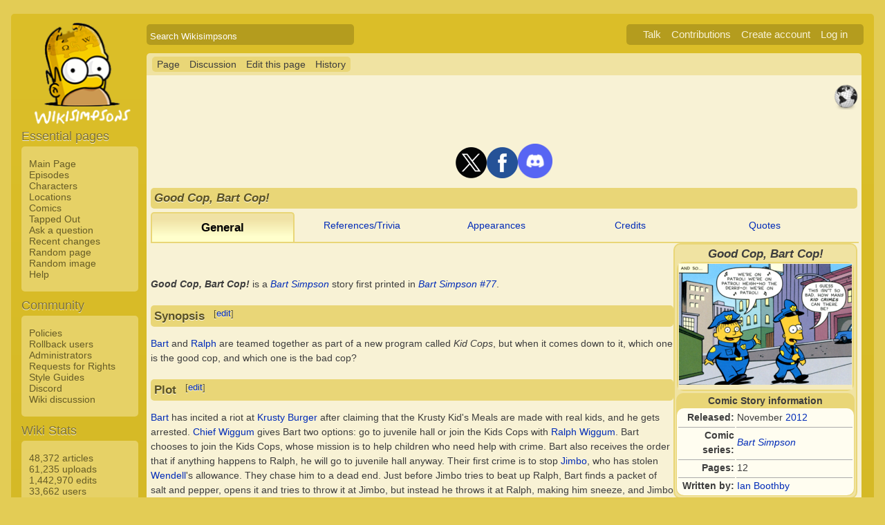

--- FILE ---
content_type: text/html; charset=UTF-8
request_url: https://simpsonswiki.com/wiki/Good_Cop,_Bart_Cop!
body_size: 11883
content:
<!DOCTYPE html>
<html class="client-nojs" lang="en" dir="ltr">
<head>
<meta charset="UTF-8"/>
<title>Good Cop, Bart Cop! - Wikisimpsons, the Simpsons Wiki</title>
<script>document.documentElement.className = document.documentElement.className.replace( /(^|\s)client-nojs(\s|$)/, "$1client-js$2" );</script>
<script>(window.RLQ=window.RLQ||[]).push(function(){mw.config.set({"wgCanonicalNamespace":"","wgCanonicalSpecialPageName":false,"wgNamespaceNumber":0,"wgPageName":"Good_Cop,_Bart_Cop!","wgTitle":"Good Cop, Bart Cop!","wgCurRevisionId":1140289,"wgRevisionId":1140289,"wgArticleId":106494,"wgIsArticle":true,"wgIsRedirect":false,"wgAction":"view","wgUserName":null,"wgUserGroups":["*"],"wgCategories":["Real-world articles","Media (real world)","Comic stories","Comic stories 12 pages long","Bart Simpson comics stories","2012","Comic stories written by Ian Boothby"],"wgBreakFrames":false,"wgPageContentLanguage":"en","wgPageContentModel":"wikitext","wgSeparatorTransformTable":["",""],"wgDigitTransformTable":["",""],"wgDefaultDateFormat":"mdy","wgMonthNames":["","January","February","March","April","May","June","July","August","September","October","November","December"],"wgMonthNamesShort":["","Jan","Feb","Mar","Apr","May","Jun","Jul","Aug","Sep","Oct","Nov","Dec"],"wgRelevantPageName":"Good_Cop,_Bart_Cop!","wgRelevantArticleId":106494,"wgRequestId":"c0db03031b11aab37ca400d1","wgIsProbablyEditable":true,"wgRestrictionEdit":[],"wgRestrictionMove":[],"wgWikiEditorEnabledModules":{"toolbar":true,"dialogs":true,"preview":true,"publish":false},"wgCategoryTreePageCategoryOptions":"{\"mode\":0,\"hideprefix\":20,\"showcount\":true,\"namespaces\":false}"});mw.loader.state({"site.styles":"ready","noscript":"ready","user.styles":"ready","user":"ready","user.options":"loading","user.tokens":"loading","mediawiki.legacy.shared":"ready","mediawiki.legacy.commonPrint":"ready","mediawiki.sectionAnchor":"ready","skins.wikisimpsons":"ready"});mw.loader.implement("user.options@0j3lz3q",function($,jQuery,require,module){mw.user.options.set({"variant":"en"});});mw.loader.implement("user.tokens@081hide",function ( $, jQuery, require, module ) {
mw.user.tokens.set({"editToken":"+\\","patrolToken":"+\\","watchToken":"+\\","csrfToken":"+\\"});/*@nomin*/;

});mw.loader.load(["mediawiki.action.view.postEdit","site","mediawiki.page.startup","mediawiki.user","mediawiki.hidpi","mediawiki.page.ready","mediawiki.searchSuggest","ext.gadget.collapsibleTables","skins.wikisimpsons.js"]);});</script>
<link rel="stylesheet" href="/w/load.php?debug=false&amp;lang=en&amp;modules=mediawiki.legacy.commonPrint%2Cshared%7Cmediawiki.sectionAnchor%7Cskins.wikisimpsons&amp;only=styles&amp;skin=wikisimpsons"/>
<script async="" src="/w/load.php?debug=false&amp;lang=en&amp;modules=startup&amp;only=scripts&amp;skin=wikisimpsons"></script>
<meta name="ResourceLoaderDynamicStyles" content=""/>
<link rel="stylesheet" href="/w/load.php?debug=false&amp;lang=en&amp;modules=site.styles&amp;only=styles&amp;skin=wikisimpsons"/>
<meta name="generator" content="MediaWiki 1.29.0"/>
<meta name="description" content="Good Cop, Bart Cop! is a Bart Simpson story first printed in Bart Simpson #77."/>
<link rel="alternate" type="application/x-wiki" title="Edit this page" href="/w/index.php?title=Good_Cop,_Bart_Cop!&amp;action=edit"/>
<link rel="edit" title="Edit this page" href="/w/index.php?title=Good_Cop,_Bart_Cop!&amp;action=edit"/>
<link rel="shortcut icon" href="/favicon.ico"/>
<link rel="search" type="application/opensearchdescription+xml" href="/w/opensearch_desc.php" title="Wikisimpsons (en)"/>
<link rel="EditURI" type="application/rsd+xml" href="https://simpsonswiki.com/w/api.php?action=rsd"/>
<link rel="copyright" href="//creativecommons.org/licenses/by-sa/3.0/"/>
<link rel="alternate" type="application/atom+xml" title="Wikisimpsons Atom feed" href="/w/index.php?title=Special:RecentChanges&amp;feed=atom"/>
<link rel="canonical" href="https://simpsonswiki.com/wiki/Good_Cop,_Bart_Cop!"/>
	<meta property="og:type" content="article"/>

	<meta property="og:site_name" content="Wikisimpsons"/>

	<meta property="og:title" content="Good Cop, Bart Cop!"/>

	<meta property="og:description" content="Good Cop, Bart Cop! is a Bart Simpson story first printed in Bart Simpson #77."/>

	<meta property="og:url" content="https://simpsonswiki.com/wiki/Good_Cop,_Bart_Cop!"/>

	<meta property="fb:app_id" content="208195102528120"/>

</head>
<body class="mediawiki ltr sitedir-ltr mw-hide-empty-elt ns-0 ns-subject page-Good_Cop_Bart_Cop rootpage-Good_Cop_Bart_Cop skin-wikisimpsons action-view"><script type="application/ld+json">
{
  "@context": "http://schema.org",
  "@type": "WebSite",
  "name": "Wikisimpsons",
  "alternateName": "Simpsons Wiki",
  "url": "https://simpsonswiki.com/"
}
</script>
	<script async src="//pagead2.googlesyndication.com/pagead/js/adsbygoogle.js"></script>
	<script>
	(adsbygoogle = window.adsbygoogle || []).push({});
	</script>
<div id="main_container">
		
	<table id="main_table" cellpadding="5">
		<tr>
			<td class="mobile-hide"></td>
			<td>
				<a
					href="/wiki/Main_Page"
					 title="Visit the main page"				>
					<img
						src="https://static.simpsonswiki.com/logos/wikilogo-default.png"
						alt="Wikisimpsons"
						id="logo"
						class="mobile-show"
					/>
				</a>
				<div id="page_header">
								<!--<span id="page_title"><i>Good Cop, Bart Cop!</i></span>-->
					<form action="/w/index.php" id="searchform">
						<input type="hidden" name="title" value="Special:Search" />
						<span id="page_title">
							<div class="search_box">
							  <div class="search_container">
							      <!--<span class="icon"><i class="fa fa-search"></i></span>-->
							      <!--<input type="search" id="search" placeholder="Search Wikisimpsons" />-->
							      <input type="search" name="search" placeholder="Search Wikisimpsons" title="Search Wikisimpsons [f]" accesskey="f" id="searchInput"/>							  </div>
							</div>
						</span>
					</form>
									<div id="user_box">
						<ul>
							<li id="pt-anontalk"><a href="/wiki/Special:MyTalk" title="Discussion about edits from this IP address [n]" accesskey="n">Talk</a></li><li id="pt-anoncontribs"><a href="/wiki/Special:MyContributions" title="A list of edits made from this IP address [y]" accesskey="y">Contributions</a></li><li id="pt-createaccount"><a href="/w/index.php?title=Special:CreateAccount&amp;returnto=Good+Cop%2C+Bart+Cop%21" title="You are encouraged to create an account and log in; however, it is not mandatory">Create account</a></li><li id="pt-login"><a href="/w/index.php?title=Special:UserLogin&amp;returnto=Good+Cop%2C+Bart+Cop%21" title="You are encouraged to log in; however, it is not mandatory [o]" accesskey="o">Log in</a></li>						</ul>
					</div>
				</div>
			</td>
		</tr>
		<tr>
			<td id="sidebar" class="mobile-hide">
				<a
					href="/wiki/Main_Page"
					 title="Visit the main page"				>
					<img
						src="https://static.simpsonswiki.com/logos/wikilogo-default.png"
						alt="Wikisimpsons"
						id="logo"
					/>
				</a>
				<div id="sidebar_content">
				
					<!-- Sidebar -->
					
					
										<div id="p-navigation">
						<div class="sidebar_header">Essential pages</div>
											<div class="sidebar">
							<ul>
					<li id="n-Main-Page"><a href="/wiki/Main_Page">Main Page</a></li><li id="n-Episodes"><a href="/wiki/List_of_episodes">Episodes</a></li><li id="n-Characters"><a href="/wiki/Category:Characters">Characters</a></li><li id="n-Locations"><a href="/wiki/Category:Locations">Locations</a></li><li id="n-Comics"><a href="/wiki/Wikisimpsons:Comics_Main_Page">Comics</a></li><li id="n-Tapped-Out"><a href="/wiki/Wikisimpsons:Tapped_Out_portal">Tapped Out</a></li><li id="n-Ask-a-question"><a href="https://answers.simpsonswiki.com/ask">Ask a question</a></li><li id="n-recentchanges"><a href="/wiki/Special:RecentChanges" title="A list of recent changes in the wiki [r]" accesskey="r">Recent changes</a></li><li id="n-randompage"><a href="/wiki/Special:Random" title="Load a random page [x]" accesskey="x">Random page</a></li><li id="n-Random-image"><a href="/wiki/Special:Random/File">Random image</a></li><li id="n-help"><a href="/wiki/Help:Contents" title="The place to find out">Help</a></li>							</ul>
						</div>
					</div>					<div id="p-Community">
						<div class="sidebar_header">Community</div>
											<div class="sidebar">
							<ul>
					<li id="n-Policies"><a href="/wiki/Wikisimpsons:Policies_and_Guidelines">Policies</a></li><li id="n-Rollback-users"><a href="/wiki/Wikisimpsons:Rollback">Rollback users</a></li><li id="n-Administrators"><a href="/wiki/Wikisimpsons:Administrators">Administrators</a></li><li id="n-Requests-for-Rights"><a href="/wiki/Wikisimpsons:Requests_for_Rights">Requests for Rights</a></li><li id="n-Style-Guides"><a href="/wiki/Category:Style_Guides">Style Guides</a></li><li id="n-Discord"><a href="https://discord.gg/XfHxBDQ" rel="nofollow">Discord</a></li><li id="n-Wiki-discussion"><a href="/wiki/Wikisimpsons:Wiki_discussion">Wiki discussion</a></li>							</ul>
						</div>
					</div>					<div id="p-Wiki_Stats">
						<div class="sidebar_header">Wiki Stats</div>
											<div class="sidebar">
							<ul>
					<li id="n-48.2C372-articles"><a href="/wiki/Special:Statistics">48,372 articles</a></li><li id="n-61.2C235-uploads"><a href="/wiki/Special:Statistics">61,235 uploads</a></li><li id="n-1.2C442.2C970-edits"><a href="/wiki/Special:Statistics">1,442,970 edits</a></li><li id="n-33.2C662-users"><a href="/wiki/Special:Statistics">33,662 users</a></li>							</ul>
						</div>
					</div>					<div id="p-tb">
						<div class="sidebar_header">Tools</div>
											<div class="sidebar">
							<ul>
					<li id="t-whatlinkshere"><a href="/wiki/Special:WhatLinksHere/Good_Cop,_Bart_Cop!" title="A list of all wiki pages that link here [j]" accesskey="j">What links here</a></li><li id="t-recentchangeslinked"><a href="/wiki/Special:RecentChangesLinked/Good_Cop,_Bart_Cop!" rel="nofollow" title="Recent changes in pages linked from this page [k]" accesskey="k">Related changes</a></li><li id="t-specialpages"><a href="/wiki/Special:SpecialPages" title="A list of all special pages [q]" accesskey="q">Special pages</a></li><li id="t-print"><a href="/w/index.php?title=Good_Cop,_Bart_Cop!&amp;printable=yes" rel="alternate" title="Printable version of this page [p]" accesskey="p">Printable version</a></li><li id="t-permalink"><a href="/w/index.php?title=Good_Cop,_Bart_Cop!&amp;oldid=1140289" title="Permanent link to this revision of the page">Permanent link</a></li><li id="t-info"><a href="/w/index.php?title=Good_Cop,_Bart_Cop!&amp;action=info" title="More information about this page">Page information</a></li>							</ul>
						</div>
					</div>					<div id="p-Wiki_Network">
						<div class="sidebar_header">Wiki Network</div>
											<div class="sidebar">
							<ul>
					<li id="n-Svenska-Wikisimpsons"><a href="https://sv.simpsonswiki.com/wiki/Huvudsida">Svenska Wikisimpsons</a></li><li id="n-Wikisimpsons-Answers"><a href="https://answers.simpsonswiki.com/">Wikisimpsons Answers</a></li><li id="n-The-Springfield-Shopper"><a href="https://news.simpsonswiki.com/" rel="nofollow">The Springfield Shopper</a></li><li id="n-Simpsonspedia"><a href="http://simpsonspedia.net/index.php?title=Simpsonspedia">Simpsonspedia</a></li>							</ul>
						</div>
					</div>					<div id="p-Affiliates">
						<div class="sidebar_header">Affiliates</div>
											<div class="sidebar">
							<ul>
					<li id="n-The-Simpsons-Comics-Site"><a href="http://tscs.xtreemhost.com/" rel="nofollow">The Simpsons Comics Site</a></li><li id="n-Springfield-Punx"><a href="http://springfieldpunx.blogspot.com/" rel="nofollow">Springfield Punx</a></li><li id="n-Dead-Homer-Society"><a href="https://deadhomersociety.wordpress.com/" rel="nofollow">Dead Homer Society</a></li><li id="n-The-Infosphere"><a href="http://theinfosphere.org/">The Infosphere</a></li><li id="n-NIWA"><a href="http://niwanetwork.org/" rel="nofollow">NIWA</a></li><li id="n-Other-affiliates"><a href="/wiki/Wikisimpsons:Affiliates">Other affiliates</a></li>							</ul>
						</div>
					</div>					<div id="p-socialsidebar">
						<div class="sidebar_header">Social Media</div>
					<iframe src="//www.facebook.com/plugins/like.php?app_id=150743178336313&amp;href=https%3A%2F%2Fwww.facebook.com%2Fwikisimpsons&amp;send=false&amp;layout=button_count&amp;width=135&amp;show_faces=false&amp;action=like&amp;colorscheme=light&amp;font&amp;height=21" scrolling="no" frameborder="0" style="border:none; overflow:hidden; width:135px; height:21px;" allowTransparency="true"></iframe><a href="https://twitter.com/simpsonswiki" class="twitter-follow-button" data-show-count="false">Follow @simpsonswiki</a><script src="//platform.twitter.com/widgets.js" type="text/javascript"></script></div>					<!-- Google AdSense -->
					<div class="portlet">
					<!--<h5>Advertisement</h5>-->
				   <!-- Wikisimpsons Sidebar -->
				   <ins class="adsbygoogle"
				        style="display:inline-block;width:160px;height:600px"
				        data-ad-client="ca-pub-9190928661218539"
				        data-ad-slot="3489039103"></ins>
				   <script>
				   (adsbygoogle = window.adsbygoogle || []).push({});
				   </script>
				</div>					<!-- End Google AdSense -->
					<!-- End Sidebar -->

				</div>
			</td>
			<td id="primary_content">
				<a id="top"></a>
				<!--<div id="notice">Test Notice</div>
				<div id="alert">Test Alert</div>-->
												<div id="page-toolbar">
					<ul>
						<li id="ca-nstab-main" class="selected"><a href="/wiki/Good_Cop,_Bart_Cop!" title="View the content page [c]" accesskey="c">Page</a></li><li id="ca-talk"><a href="/wiki/Talk:Good_Cop,_Bart_Cop!" rel="discussion" title="Discussion about the content page [t]" accesskey="t">Discussion</a></li><li id="ca-edit"><a href="/w/index.php?title=Good_Cop,_Bart_Cop!&amp;action=edit" title="Edit this page [e]" accesskey="e">Edit this page</a></li><li id="ca-history"><a href="/w/index.php?title=Good_Cop,_Bart_Cop!&amp;action=history" title="Past revisions of this page [h]" accesskey="h">History</a></li>					</ul>
				</div>

				
				<div id="primary_content" class="mw-body">
					<!-- Google AdSense -->
					<div align="center" class="adBanner">
				   <!-- Wikisimpsons Top Banner -->
				   <ins class="adsbygoogle"
				        style="display:inline-block;width:728px;height:90px"
				        data-ad-client="ca-pub-9190928661218539"
				        data-ad-slot="9535572701"></ins>
				   <script>
				   (adsbygoogle = window.adsbygoogle || []).push({});
				   </script>
				</div>
				<center><a href="http://twitter.com/simpsonswiki" title="Twitter" rel="nofollow"><img alt="Twitter" src="https://static.simpsonswiki.com/images/thumb/0/02/Twittericon.png/90px-Twittericon.png" width="45" height="45" srcset="https://static.simpsonswiki.com/images/thumb/0/02/Twittericon.png/68px-Twittericon.png 1.5x, https://static.simpsonswiki.com/images/thumb/0/02/Twittericon.png/90px-Twittericon.png 2x"></a><a href="http://www.facebook.com/wikisimpsons" title="Facebook" rel="nofollow"><img alt="Facebook" src="https://static.simpsonswiki.com/images/thumb/5/53/Facebookicon.png/90px-Facebookicon.png" width="45" height="45" srcset="https://static.simpsonswiki.com/images/thumb/5/53/Facebookicon.png/68px-Facebookicon.png 1.5x, https://static.simpsonswiki.com/images/thumb/5/53/Facebookicon.png/90px-Facebookicon.png 2x"></a><a href="https://discord.gg/GyneDH6" title="Discord" rel="nofollow"><img alt="Discord" src="https://static.simpsonswiki.com/images/thumb/3/3b/Discordlogo.png/102px-Discordlogo.png" width="50" height="50" srcset="https://static.simpsonswiki.com/images/thumb/3/3b/Discordlogo.png/102px-Discordlogo.png 1.5x, https://static.simpsonswiki.com/images/thumb/3/3b/Discordlogo.png/102px-Discordlogo.png 2x"></a></center>
									<!-- End Google AdSense -->

					<!-- Page Title -->
										<h1 class="page_title firstHeading" id="firstHeading"><i>Good Cop, Bart Cop!</i></h1>
										<!-- Tagline (Print Only -->
					<div id="site_tagline">Wikisimpsons - The Simpsons Wiki</div>

					<!-- Subtitles -->
										
					<!-- Body Text -->
					<div id="mw-content-text" lang="en" dir="ltr" class="mw-content-ltr"><div style="text-align:center">
<div class="MPInterior" style="border-radius: 5px 5px 0px 0px; -moz-border-radius: 5px 5px 0px 0px; -webkit-border-top-left-radius: 5px; -webkit-border-top-right-radius: 5px; -webkit-border-bottom-right-radius: 0px; -webkit-border-bottom-left-radius: 0px; -khtml-border-radius: 5px 5px 0px 0px; -o-border-radius: 5px 5px 0px 0px;; float:left; width:20%; padding: 0.6em 0;font-weight:bold; color: black; background-color:#f0e3a2; border:2px solid #e9d677; border-bottom:0px; border-bottom:0; font-size:120%;">General</div>
<div style="float:left; width:19%; padding: 0.6em 0;"><a href="/wiki/Good_Cop,_Bart_Cop!/References" title="Good Cop, Bart Cop!/References">References/Trivia</a></div>
<div style="float:left; width:19%; padding: 0.6em 0;"><a href="/wiki/Good_Cop,_Bart_Cop!/Appearances" title="Good Cop, Bart Cop!/Appearances">Appearances</a></div>
<div style="float:left; width:19%; padding: 0.6em 0;"><a href="/wiki/Good_Cop,_Bart_Cop!/Credits" title="Good Cop, Bart Cop!/Credits">Credits</a></div>
<div style="float:left; width:19%; padding: 0.6em 0;"><a href="/wiki/Good_Cop,_Bart_Cop!/Quotes" title="Good Cop, Bart Cop!/Quotes">Quotes</a></div>
</div>
<div style="clear:both; width:100%; padding:0px; border:1px solid #e9d677; background-color:transparent">
</div>
<table align="right" style="background:#f0e3a2; border:2px solid #e9d677; width:19%; border-top-left-radius:5px; -moz-border-radius-topleft:5px; -webkit-border-top-left-radius:5px; -khtml-border-top-left-radius:5px; -icab-border-top-left-radius:5px; -o-border-top-left-radius:5px; border-bottom-left-radius:5px; -moz-border-radius-bottomleft:5px; -webkit-border-bottom-left-radius:5px; -khtml-border-bottom-left-radius:5px; -icab-border-bottom-left-radius:5px; -o-border-bottom-left-radius:5px; border-bottom-left-radius:5px; -moz-border-radius-bottomleft:5px; -webkit-border-bottom-left-radius:5px; -khtml-border-bottom-left-radius:5px; -icab-border-bottom-left-radius:5px; -o-border-bottom-left-radius:5px; border-bottom-right-radius:5px; -moz-border-radius-bottomright:5px; -webkit-border-bottom-right-radius:5px; -khtml-border-bottom-right-radius:5px; -icab-border-bottom-right-radius:5px; -o-border-bottom-right-radius:5px; border-radius:10px; -moz-border-radius:10px; -webkit-border-radius:10px; -khtml-border-radius:10px; -icab-border-radius:10px; -o-border-radius:10px;">

<tr>
<td align="center"> <i><b><big>Good Cop, Bart Cop!</big></b></i>
<table align="center" style="background:#e9d677; border-radius:10px;">
<tr>
<td align="center" style="background:#f4eabd;"> <a href="/wiki/File:Good_Cop,_Bart_Cop!.png" class="image"><img alt="Good Cop, Bart Cop!.png" src="https://static.simpsonswiki.com/images/thumb/c/c3/Good_Cop%2C_Bart_Cop%21.png/250px-Good_Cop%2C_Bart_Cop%21.png" width="250" height="175" srcset="https://static.simpsonswiki.com/images/thumb/c/c3/Good_Cop%2C_Bart_Cop%21.png/375px-Good_Cop%2C_Bart_Cop%21.png 1.5x, https://static.simpsonswiki.com/images/thumb/c/c3/Good_Cop%2C_Bart_Cop%21.png/500px-Good_Cop%2C_Bart_Cop%21.png 2x" /></a><br/>
</td></tr></table>
</td></tr>
<tr>
<td style="background:#e9d677; border-radius:10px; -moz-border-radius:10px; -webkit-border-radius:10px; -khtml-border-radius:10px; -icab-border-radius:10px; -o-border-radius:10px;" align="center"> <b>Comic Story information</b>
<table align="center" style="background:#FFFDF0; width:100%; border-radius:10px; -moz-border-radius:10px; -webkit-border-radius:10px; -khtml-border-radius:10px; -icab-border-radius:10px; -o-border-radius:10px;">
<tr>
<th align="right" width="80px"> Released:
</th>
<td> November <a href="/wiki/2012" title="2012">2012</a>
</td></tr>

<tr>
<th align="right" width="80px" style="border-top:1px solid #aaa;"> Comic series:
</th>
<td style="border-top:1px solid #aaa;"> <i><a href="/wiki/Bart_Simpson_(comic_book_series)" title="Bart Simpson (comic book series)">Bart Simpson</a></i>
</td></tr>


<tr>
<th align="right" width="80px" style="border-top:1px solid #aaa;"> Pages:
</th>
<td style="border-top:1px solid #aaa;"> 12
</td></tr>
<tr>
<th align="right" width="80px" style="border-top:1px solid #aaa;"> Written by:
</th>
<td style="border-top:1px solid #aaa;"> <a href="/wiki/Ian_Boothby" title="Ian Boothby">Ian Boothby</a>
</td></tr>
</table>
</td></tr>

</table><div style="position:absolute; z-index:100; right:38px; top:17%;" class="metadata" id="featured-star"><img alt="This article is written in a real-world perspective." src="https://static.simpsonswiki.com/images/thumb/7/71/Real-world.png/37px-Real-world.png" title="This article is written in a real-world perspective." width="37" height="37" srcset="https://static.simpsonswiki.com/images/7/71/Real-world.png 1.5x" /></div>
<p><br />
</p><p><i><b>Good Cop, Bart Cop!</b></i> is a <i><a href="/wiki/Bart_Simpson_(comic_book_series)" title="Bart Simpson (comic book series)">Bart Simpson</a></i> story first printed in <i><a href="/wiki/Bart_Simpson_77" title="Bart Simpson 77">Bart Simpson #77</a></i>.
</p>
<h2><span class="mw-headline" id="Synopsis">Synopsis</span><span class="mw-editsection"><span class="mw-editsection-bracket">[</span><a href="/w/index.php?title=Good_Cop,_Bart_Cop!&amp;action=edit&amp;section=1" title="Edit section: Synopsis">edit</a><span class="mw-editsection-bracket">]</span></span></h2>
<p><a href="/wiki/Bart" class="mw-redirect" title="Bart">Bart</a> and <a href="/wiki/Ralph" class="mw-redirect" title="Ralph">Ralph</a> are teamed together as part of a new program called <i>Kid Cops</i>, but when it comes down to it, which one is the good cop, and which one is the bad cop? 
</p>
<h2><span class="mw-headline" id="Plot">Plot</span><span class="mw-editsection"><span class="mw-editsection-bracket">[</span><a href="/w/index.php?title=Good_Cop,_Bart_Cop!&amp;action=edit&amp;section=2" title="Edit section: Plot">edit</a><span class="mw-editsection-bracket">]</span></span></h2>
<p><a href="/wiki/Bart" class="mw-redirect" title="Bart">Bart</a> has incited a riot at <a href="/wiki/Krusty_Burger" title="Krusty Burger">Krusty Burger</a> after claiming that the Krusty Kid's Meals are made with real kids, and he gets arrested. <a href="/wiki/Chief_Wiggum" class="mw-redirect" title="Chief Wiggum">Chief Wiggum</a> gives Bart two options: go to juvenile hall or join the Kids Cops with <a href="/wiki/Ralph_Wiggum" title="Ralph Wiggum">Ralph Wiggum</a>. Bart chooses to join the Kids Cops, whose mission is to help children who need help with crime. Bart also receives the order that if anything happens to Ralph, he will go to juvenile hall anyway. Their first crime is to stop <a href="/wiki/Jimbo" class="mw-redirect" title="Jimbo">Jimbo</a>, who has stolen <a href="/wiki/Wendell" class="mw-redirect" title="Wendell">Wendell</a>'s allowance. They chase him to a dead end. Just before Jimbo tries to beat up Ralph, Bart finds a packet of salt and pepper, opens it and tries to throw it at Jimbo, but instead he throws it at Ralph, making him sneeze, and Jimbo gives up. Bart and Ralph then give Wendell back his money.
</p><p>The next day, Bart and Ralph have a new assignment as Kids Cops. Their mission is to stop <a href="/wiki/Kearney" class="mw-redirect" title="Kearney">Kearney</a> and <a href="/wiki/Dolph" class="mw-redirect" title="Dolph">Dolph</a>, who stole <a href="/wiki/Sherri" class="mw-redirect" title="Sherri">Sherri</a> and <a href="/wiki/Terri" class="mw-redirect" title="Terri">Terri</a>'s bikes. Bart and Ralph chase them throughout <a href="/wiki/Springfield" title="Springfield">Springfield</a>, and during the hunt Kearney and Dolph decide to ride away to <a href="/wiki/Shelbyville" title="Shelbyville">Shelbyville</a> because the police cannot catch them there. Ralph starts to fall asleep on his way to the <a href="/wiki/Springfield_Gorge" title="Springfield Gorge">Springfield Gorge</a>, but Bart manages to wake him up on time. Then Ralph yells to the guys to ask why they are riding girls' bikes. When they realize this, they jump off of the bikes and run straight into the arms of the kids of Shelbyville. After the mission is complete, they report this to Clancy and learn that they have cost a thousand dollars in mass destruction during the hunt, and he aborts the project when <a href="/wiki/Lou" title="Lou">Lou</a> says that <a href="/wiki/Michael_D%27Amico" title="Michael D'Amico">Michael</a> refused to talk to them. Clancy decides to rehire the boys to get Michael to confess his crime, which he does after he sees Ralph in an upside-down candy pumpkin. He also tells them that that his <a href="/wiki/Fat_Tony" title="Fat Tony">father</a> sent a box of donuts to the station, and one of them contains a bomb.
</p><p>Clancy is happy about what they have done and tells Bart that he has finished his mission, but when Bart sees that Ralph is sad that Bart is leaving him, he decides to continue for a while. Ralph and Bart go downtown for new missions while Clancy goes to eat one of the donuts that Fat Tony sent, but while the boys leave the police station one of the donuts explodes.
</p>
<h2><span class="mw-headline" id="Reprints">Reprints</span><span class="mw-editsection"><span class="mw-editsection-bracket">[</span><a href="/w/index.php?title=Good_Cop,_Bart_Cop!&amp;action=edit&amp;section=3" title="Edit section: Reprints">edit</a><span class="mw-editsection-bracket">]</span></span></h2>
<table align="left" width="50%" style="background: #e9d677; -moz-border-radius-topleft: 5px; -webkit-border-top-left-radius: 5px; -khtml-border-top-left-radius: 5px; -icab-border-top-left-radius: 5px; -o-border-top-left-radius: 5px; border-bottom-left-radius: 5px; -moz-border-radius-bottomleft: 5px; -webkit-border-bottom-left-radius: 5px; -khtml-border-bottom-left-radius: 5px; -icab-border-bottom-left-radius: 5px; -o-border-bottom-left-radius: 5px;; border-bottom-left-radius: 5px; -moz-border-radius-bottomleft: 5px; -webkit-border-bottom-left-radius: 5px; -khtml-border-bottom-left-radius: 5px; -icab-border-bottom-left-radius: 5px; -o-border-bottom-left-radius: 5px; border-bottom-right-radius: 5px; -moz-border-radius-bottomright: 5px; -webkit-border-bottom-right-radius: 5px; -khtml-border-bottom-right-radius: 5px; -icab-border-bottom-right-radius: 5px; -o-border-bottom-right-radius: 5px;; border-radius: 10px; -moz-border-radius: 10px; -webkit-border-radius: 10px; -khtml-border-radius: 10px; -icab-border-radius: 10px; -o-border-radius: 10px;; 1em; border: 5px solid #f0e3a2;">

<tr>
<td align="center">
<table border="1" width="100%" align="center" style="background: #e9d677; border:1px solid #e9d677; border-collapse:collapse;">


<tr style="background: #f0e3a2">
<th style="background-color: #e9d677; border: 1px solid #b0a266">Comic issue
</th>
<th style="background-color: #e9d677; border: 1px solid #b0a266">Release date
</th>
<th style="background-color: #e9d677; border: 1px solid #b0a266">Country
</th></tr>
<tr>
<td style="text-align: center; background-color: #f0e3a2; border: 1px solid #b0a266;"><i><a href="/wiki/Bart_Simpson_46_(UK)" title="Bart Simpson 46 (UK)">Bart Simpson #46</a></i>
</td>
<td style="text-align: center; background-color: #f0e3a2; border: 1px solid #b0a266;">June 20, <a href="/wiki/2013" title="2013">2013</a>
</td>
<td style="text-align: center; background-color: #f0e3a2; border: 1px solid #b0a266;"><img alt="800px-Flag of the United Kingdom.svg.png" src="https://static.simpsonswiki.com/images/thumb/0/0d/800px-Flag_of_the_United_Kingdom.svg.png/30px-800px-Flag_of_the_United_Kingdom.svg.png" width="30" height="15" srcset="https://static.simpsonswiki.com/images/thumb/0/0d/800px-Flag_of_the_United_Kingdom.svg.png/45px-800px-Flag_of_the_United_Kingdom.svg.png 1.5x, https://static.simpsonswiki.com/images/thumb/0/0d/800px-Flag_of_the_United_Kingdom.svg.png/60px-800px-Flag_of_the_United_Kingdom.svg.png 2x" />
</td></tr>
<tr>
<td style="text-align: center; background-color: #f0e3a2; border: 1px solid #b0a266;"><i><a href="/wiki/Simpsons_Comics_Explosion_1" title="Simpsons Comics Explosion 1">Simpsons Comics Explosion #1</a></i>
</td>
<td style="text-align: center; background-color: #f0e3a2; border: 1px solid #b0a266;">October 29, <a href="/wiki/2014" title="2014">2014</a>
</td>
<td style="text-align: center; background-color: #f0e3a2; border: 1px solid #b0a266;"><img alt="Flag of the United States.png" src="https://static.simpsonswiki.com/images/thumb/d/de/Flag_of_the_United_States.png/30px-Flag_of_the_United_States.png" width="30" height="16" srcset="https://static.simpsonswiki.com/images/thumb/d/de/Flag_of_the_United_States.png/45px-Flag_of_the_United_States.png 1.5x, https://static.simpsonswiki.com/images/thumb/d/de/Flag_of_the_United_States.png/60px-Flag_of_the_United_States.png 2x" />
</td></tr>
<tr>
<td style="text-align: center; background-color: #f0e3a2; border: 1px solid #b0a266;"><i><a href="/wiki/Simpsons_Comics_2018_Annual" title="Simpsons Comics 2018 Annual">Simpsons Comics 2018 Annual</a></i>
</td>
<td style="text-align: center; background-color: #f0e3a2; border: 1px solid #b0a266;">September 8, <a href="/wiki/2017" title="2017">2017</a>
</td>
<td style="text-align: center; background-color: #f0e3a2; border: 1px solid #b0a266;"><img alt="800px-Flag of the United Kingdom.svg.png" src="https://static.simpsonswiki.com/images/thumb/0/0d/800px-Flag_of_the_United_Kingdom.svg.png/30px-800px-Flag_of_the_United_Kingdom.svg.png" width="30" height="15" srcset="https://static.simpsonswiki.com/images/thumb/0/0d/800px-Flag_of_the_United_Kingdom.svg.png/45px-800px-Flag_of_the_United_Kingdom.svg.png 1.5x, https://static.simpsonswiki.com/images/thumb/0/0d/800px-Flag_of_the_United_Kingdom.svg.png/60px-800px-Flag_of_the_United_Kingdom.svg.png 2x" />
</td></tr>
<tr>
<td style="text-align: center; background-color: #f0e3a2; border: 1px solid #b0a266;"><i><a href="/wiki/Bart_Simpson_Bust-up" title="Bart Simpson Bust-up">Bart Simpson Bust-up</a></i>
</td>
<td style="text-align: center; background-color: #f0e3a2; border: 1px solid #b0a266;">April 3, <a href="/wiki/2018" title="2018">2018</a>
</td>
<td style="text-align: center; background-color: #f0e3a2; border: 1px solid #b0a266;"><img alt="Flag of the United States.png" src="https://static.simpsonswiki.com/images/thumb/d/de/Flag_of_the_United_States.png/30px-Flag_of_the_United_States.png" width="30" height="16" srcset="https://static.simpsonswiki.com/images/thumb/d/de/Flag_of_the_United_States.png/45px-Flag_of_the_United_States.png 1.5x, https://static.simpsonswiki.com/images/thumb/d/de/Flag_of_the_United_States.png/60px-Flag_of_the_United_States.png 2x" />
</td></tr>
<tr>
<td style="text-align: center; background-color: #f0e3a2; border: 1px solid #b0a266;"><i><a href="/wiki/Simpsons_Comics_21_(second_UK_series)" title="Simpsons Comics 21 (second UK series)">Simpsons Comics #21</a></i>
</td>
<td style="text-align: center; background-color: #f0e3a2; border: 1px solid #b0a266;">April 20, <a href="/wiki/2019" title="2019">2019</a>
</td>
<td style="text-align: center; background-color: #f0e3a2; border: 1px solid #b0a266;"><img alt="800px-Flag of the United Kingdom.svg.png" src="https://static.simpsonswiki.com/images/thumb/0/0d/800px-Flag_of_the_United_Kingdom.svg.png/30px-800px-Flag_of_the_United_Kingdom.svg.png" width="30" height="15" srcset="https://static.simpsonswiki.com/images/thumb/0/0d/800px-Flag_of_the_United_Kingdom.svg.png/45px-800px-Flag_of_the_United_Kingdom.svg.png 1.5x, https://static.simpsonswiki.com/images/thumb/0/0d/800px-Flag_of_the_United_Kingdom.svg.png/60px-800px-Flag_of_the_United_Kingdom.svg.png 2x" />
</td></tr>








</table>
</td></tr></table><br clear="all">
<p><br />
</p>
<table align="right" width="25%" style="background: #f0e3a2; padding: 2px; border:5px solid #e9d677; border-top-left-radius: 5px; width: 100% -moz-border-radius-topleft: 5px; -webkit-border-top-left-radius: 5px; -khtml-border-top-left-radius: 5px; -icab-border-top-left-radius: 5px; -o-border-top-left-radius: 5px; border-bottom-left-radius: 5px; -moz-border-radius-bottomleft: 5px; -webkit-border-bottom-left-radius: 5px; -khtml-border-bottom-left-radius: 5px; -icab-border-bottom-left-radius: 5px; -o-border-bottom-left-radius: 5px;; border-bottom-left-radius: 5px; -moz-border-radius-bottomleft: 5px; -webkit-border-bottom-left-radius: 5px; -khtml-border-bottom-left-radius: 5px; -icab-border-bottom-left-radius: 5px; -o-border-bottom-left-radius: 5px; border-bottom-right-radius: 5px; -moz-border-radius-bottomright: 5px; -webkit-border-bottom-right-radius: 5px; -khtml-border-bottom-right-radius: 5px; -icab-border-bottom-right-radius: 5px; -o-border-bottom-right-radius: 5px;; border-radius: 10px; -moz-border-radius: 10px; -webkit-border-radius: 10px; -khtml-border-radius: 10px; -icab-border-radius: 10px; -o-border-radius: 10px;;">

<tr>
<td><img alt="The Saga of Carl - title screen.png" src="https://static.simpsonswiki.com/images/thumb/e/e2/The_Saga_of_Carl_-_title_screen.png/60px-The_Saga_of_Carl_-_title_screen.png" width="60" height="34" srcset="https://static.simpsonswiki.com/images/thumb/e/e2/The_Saga_of_Carl_-_title_screen.png/90px-The_Saga_of_Carl_-_title_screen.png 1.5x, https://static.simpsonswiki.com/images/thumb/e/e2/The_Saga_of_Carl_-_title_screen.png/120px-The_Saga_of_Carl_-_title_screen.png 2x" />
</td>
<td><span class="plainlinks"><i>Wikisimpsons has a collection of images related to <a href="/wiki/Category:Images_-_Good_Cop,_Bart_Cop!" title="Category:Images - Good Cop, Bart Cop!">Good Cop, Bart Cop!</a></i>.</span>
</td></tr></table>

<!-- Tidy found serious XHTML errors -->

<!-- 
NewPP limit report
Cached time: 20260117220430
Cache expiry: 86400
Dynamic content: false
CPU time usage: 0.035 seconds
Real time usage: 0.067 seconds
Preprocessor visited node count: 683/1000000
Preprocessor generated node count: 4175/1000000
Post‐expand include size: 22158/4194304 bytes
Template argument size: 4206/4194304 bytes
Highest expansion depth: 9/40
Expensive parser function count: 1/100
-->
<!--
Transclusion expansion time report (%,ms,calls,template)
100.00%   40.053      1 -total
 44.14%   17.678      1 Template:Comic_Reprint
 40.24%   16.118      1 Template:Table
 32.29%   12.934      1 Template:Comic_story
 13.72%    5.495     15 Template:TB
 11.60%    4.645      1 Template:Tab
  8.27%    3.311      1 Template:Images
  8.03%    3.217      1 Template:Linkless_exists
  7.65%    3.064      1 Template:ANSC
  6.01%    2.409      1 Template:Icons
-->

<!-- Saved in parser cache with key sw_wiki-mw_:pcache:idhash:106494-0!*!0!!*!3!* and timestamp 20260117220430 and revision id 1140289
 -->
</div><div class="printfooter">
Retrieved from "<a dir="ltr" href="https://simpsonswiki.com/w/index.php?title=Good_Cop,_Bart_Cop!&amp;oldid=1140289">https://simpsonswiki.com/w/index.php?title=Good_Cop,_Bart_Cop!&amp;oldid=1140289</a>"</div>
					<!-- End Body Text -->

					<!-- Google AdSense -->
        				        			<!-- End Google AdSense -->

					<!-- Categories -->
					<div id="catlinks" class="catlinks" data-mw="interface"><div id="mw-normal-catlinks" class="mw-normal-catlinks"><a href="/wiki/Special:Categories" title="Special:Categories">Categories</a>: <ul><li><a href="/wiki/Category:Comic_stories" title="Category:Comic stories">Comic stories</a></li><li><a href="/wiki/Category:Comic_stories_12_pages_long" title="Category:Comic stories 12 pages long">Comic stories 12 pages long</a></li><li><a href="/wiki/Category:Bart_Simpson_comics_stories" title="Category:Bart Simpson comics stories">Bart Simpson comics stories</a></li><li><a href="/wiki/Category:2012" title="Category:2012">2012</a></li><li><a href="/wiki/Category:Comic_stories_written_by_Ian_Boothby" title="Category:Comic stories written by Ian Boothby">Comic stories written by Ian Boothby</a></li></ul></div><div id="mw-hidden-catlinks" class="mw-hidden-catlinks mw-hidden-cats-hidden">Hidden categories: <ul><li><a href="/wiki/Category:Real-world_articles" title="Category:Real-world articles">Real-world articles</a></li><li><a href="/wiki/Category:Media_(real_world)" title="Category:Media (real world)">Media (real world)</a></li></ul></div></div>					<!-- Extension Text -->
										<!-- Google AdSense -->
					<div align="center" class="adBanner">
				   <!-- Wikisimpsons Bottom Banner -->
				   <ins class="adsbygoogle"
				        style="display:inline-block;width:728px;height:90px"
				        data-ad-client="ca-pub-9190928661218539"
				        data-ad-slot="2012305905"></ins>
				   <script>
				   (adsbygoogle = window.adsbygoogle || []).push({});
				   </script>
                   </div>					<!-- End Google AdSense -->
					<!-- Status Indicators -->
									</div>

				<div id="footer_content">
					<ul>
						<li> Modified on March 10, 2022, at 17:02.</li>
						<li></li>
					</ul>
					<!-- Footer Links -->
										</ul>
												<ul>
															<li><a href="/wiki/Wikisimpsons:Privacy_policy" title="Wikisimpsons:Privacy policy">Privacy policy</a></li>
															<li><a href="/wiki/Wikisimpsons:About" title="Wikisimpsons:About">About Wikisimpsons</a></li>
															<li><a href="/wiki/Wikisimpsons:General_disclaimer" title="Wikisimpsons:General disclaimer">Disclaimers</a></li>
							<li><a href="https://status.simpsonswiki.com/">Site Status</a></li>					</ul>
										<!-- End Footer Links -->
					<!-- Footer Icons -->
					<ul id="icons">
											<li>
					<a href="//creativecommons.org/licenses/by-sa/3.0/"><img src="https://static.simpsonswiki.com/images/cc-by-sa.png" alt="Attribution-ShareAlike 3.0 Unported" width="88" height="31"/></a>						</li>
											<li>
					<a href="https://www.mediawiki.org/"><img src="https://static.simpsonswiki.com/images/mediawiki.png" alt="Powered by MediaWiki" width="88" height="31"/></a>						</li>
										</ul>
					<!-- End Footer Icons -->
				</div>
			</td>
		</tr>
	</table>
</div>


<footer>
	<p>&copy; 2026 Wikisimpsons. All Rights Reserved.</p>
	<p>The Simpsons&reg; is a registered trademark of 20th Century Fox.</p>
	<p>cached January 17th 5:04 pm by ( web
)</p>
</footer>

<!-- Google Analytics -->
<script>
  (function(i,s,o,g,r,a,m){i['GoogleAnalyticsObject']=r;i[r]=i[r]||function(){
  (i[r].q=i[r].q||[]).push(arguments)},i[r].l=1*new Date();a=s.createElement(o),
  m=s.getElementsByTagName(o)[0];a.async=1;a.src=g;m.parentNode.insertBefore(a,m)
  })(window,document,'script','https://www.google-analytics.com/analytics.js','ga');

  ga('create', 'UA-92242107-1', 'auto');
  ga('send', 'pageview');

</script>
<!-- Google Analytics -->
  
 <script>(window.RLQ=window.RLQ||[]).push(function(){mw.config.set({"wgPageParseReport":{"limitreport":{"cputime":"0.035","walltime":"0.067","ppvisitednodes":{"value":683,"limit":1000000},"ppgeneratednodes":{"value":4175,"limit":1000000},"postexpandincludesize":{"value":22158,"limit":4194304},"templateargumentsize":{"value":4206,"limit":4194304},"expansiondepth":{"value":9,"limit":40},"expensivefunctioncount":{"value":1,"limit":100},"timingprofile":["100.00%   40.053      1 -total"," 44.14%   17.678      1 Template:Comic_Reprint"," 40.24%   16.118      1 Template:Table"," 32.29%   12.934      1 Template:Comic_story"," 13.72%    5.495     15 Template:TB"," 11.60%    4.645      1 Template:Tab","  8.27%    3.311      1 Template:Images","  8.03%    3.217      1 Template:Linkless_exists","  7.65%    3.064      1 Template:ANSC","  6.01%    2.409      1 Template:Icons"]},"cachereport":{"timestamp":"20260117220430","ttl":86400,"transientcontent":false}}});});</script><!-- Piwik -->
<script type="text/javascript">
  var _paq = _paq || [];
  _paq.push(["trackPageView"]);
  _paq.push(["enableLinkTracking"]);

  (function() {
    var u=(("https:" == document.location.protocol) ? "https" : "http") + "://piwik.simpsonswiki.com/";
    _paq.push(["setTrackerUrl", u+"piwik.php"]);
    _paq.push(["setSiteId", "1"]);
    var d=document, g=d.createElement("script"), s=d.getElementsByTagName("script")[0]; g.type="text/javascript";
    g.defer=true; g.async=true; g.src=u+"piwik.js"; s.parentNode.insertBefore(g,s);
  })();
</script>
<!-- End Piwik Code -->

<!-- Piwik Image Tracker -->
<noscript><img src="http://piwik.simpsonswiki.com/piwik.php?idsite=1&amp;rec=1" style="border:0" alt="" /></noscript>
<!-- End Piwik --><script>(window.RLQ=window.RLQ||[]).push(function(){mw.config.set({"wgBackendResponseTime":115});});</script> </body>
 </html>

--- FILE ---
content_type: text/html; charset=utf-8
request_url: https://www.google.com/recaptcha/api2/aframe
body_size: 266
content:
<!DOCTYPE HTML><html><head><meta http-equiv="content-type" content="text/html; charset=UTF-8"></head><body><script nonce="popqW7IINxUWjbDinUcmHw">/** Anti-fraud and anti-abuse applications only. See google.com/recaptcha */ try{var clients={'sodar':'https://pagead2.googlesyndication.com/pagead/sodar?'};window.addEventListener("message",function(a){try{if(a.source===window.parent){var b=JSON.parse(a.data);var c=clients[b['id']];if(c){var d=document.createElement('img');d.src=c+b['params']+'&rc='+(localStorage.getItem("rc::a")?sessionStorage.getItem("rc::b"):"");window.document.body.appendChild(d);sessionStorage.setItem("rc::e",parseInt(sessionStorage.getItem("rc::e")||0)+1);localStorage.setItem("rc::h",'1768687474055');}}}catch(b){}});window.parent.postMessage("_grecaptcha_ready", "*");}catch(b){}</script></body></html>